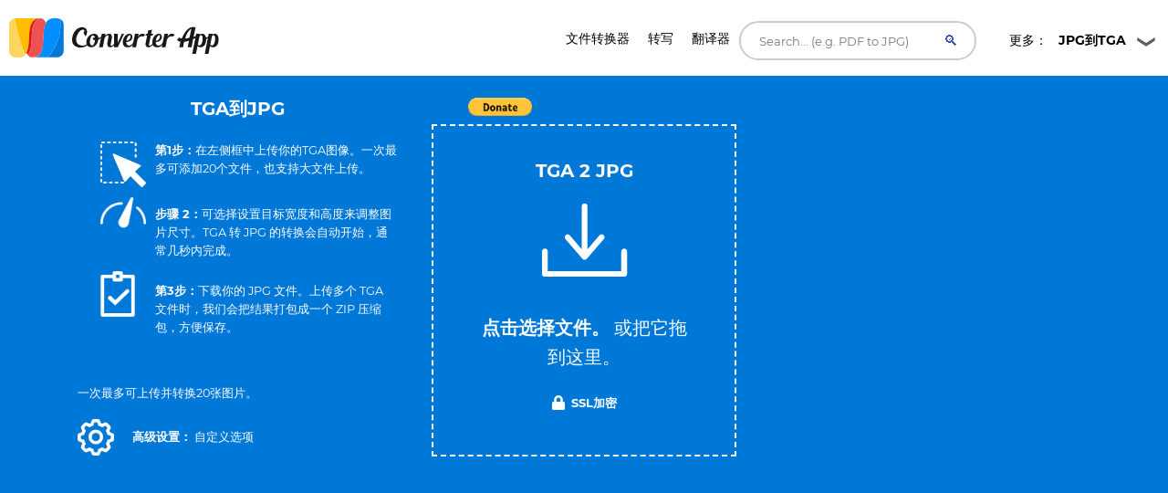

--- FILE ---
content_type: application/javascript
request_url: https://cdn.pbxai.com/f8d756ed-7cb8-46cc-83ca-968168e81ce6.js?pbxd=https%3A%2F%2Fconverter.app
body_size: 16330
content:
(()=>{let e;let t="PubxFloorProvider",o="pbxai_z";(el=$||($={})).WIN="WIN",el.FLOORED="FLOORED",el.NOBIDS="NOBIDS",(eu=Q||(Q={})).ERROR="ERROR",eu.WARNING="WARNING",(ec=Z||(Z={})).TIMEOUT="timeout",ec.ERROR="error",ec.SUCCESS="success";let i=()=>(()=>({splitRate:90,samplingRate:1,enableInstrumentationLogs:false,pbNsKeys:"tmzr",pbNamespace:null,currency:"USD",modelVersion:"cb_AB_z_dt_0.75_dwt_1.0_dnt_0.1",auctionDelay:100,pubxId:"f8d756ed-7cb8-46cc-83ca-968168e81ce6",schema:['adUnitCode','mediaType'],defaultValues:{'*|banner':0.01,'26328|banner':0.01},floorFetchUrl:"https://floor.pbxai.com/?pubxId=f8d756ed-7cb8-46cc-83ca-968168e81ce6&page="+window.location.href,floorMin:null,floorEnforcement:{"floorDeals":true},hbPbKey:"hb_pb",pubxSplitKey:"pubx-a",pubxSplitOnValue:"on",pubxSplitTimeoutValue:"dfu",pubxSplitOffValue:"off",pubxTimeoutKey:"pubx-tm",pubxTimeoutOptimizedValue:"on",pubxTimeoutUnoptimizedValue:"off",pubxOptimizedKey:"pubx-op",pubxOptimizedOnValue:"on",pubxOptimizedOffValue:"off",pubxABSplitAKey:"pubx-exp-A",pubxABSplitBKey:"pubx-exp-B",pubxMvKey:"pubx-m_v",pubxFloorKey:"pubx-floor",pubxFloorMvKey:"pubx-floor-mv",pubxGamKey:"pubx-gm",pubxGamOnValue:"on",pubxGamOffValue:"off",pubxExperiments:{'bid_intelligence_config':{'metadata_file_updated':'true'}},isTimeoutSegregated:false}))(),r=(e,t)=>{window[t]=window[t]||{},window[t].que=window[t].que||[],window[t].name=t,e.pbNamespace=window[t]},a=e=>({provider:"pubxai",options:{samplingRate:e.samplingRate,pubxId:e.pubxId}}),n=e=>{e.pbNamespace.que.push(function(){let{debug:t,error:o,remotePageError:i}=window.__pubx__.logger;if(!e.pbNamespace.installedModules.includes("pubxaiAnalyticsAdapter")){i({code:eo.PUBX_AA_NOT_FOUND});return}{let o=a(e);e.pbNamespace.enableAnalytics(o),t("Enabling Analytics",o)}})},d=e=>{let i={floorProvider:t,modelVersion:e.modelVersion,currency:e.currency,schema:{fields:e.schema},values:e.defaultValues||{"*|banner":.01}};return e.isTimeoutSegregated&&(i.skipRate=100,i.floorProvider=o),i},s=e=>{var t;let o={floors:{auctionDelay:e.auctionDelay,endpoint:{url:e.floorFetchUrl},data:d(e)}};return e.floorMin&&(o.floors.floorMin=e.floorMin),e.floorEnforcement&&(o.floors.enforcement=e.floorEnforcement),F(e.pubxExperiments)&&(null===(t=window.__pubx__.abTestConfig)||void 0===t?void 0:t.isABTestEnabled)&&(o=D(o)),o.floors.additionalSchemaFields={bidder:tO,rank:tR},o},l=(e,i)=>{window.__pubxLoaded__&&e.pbNamespace.que.push(function(){let{debug:r,error:a,remotePageError:n}=window.__pubx__.logger;if(!e.pbNamespace.installedModules.includes("priceFloors")){n({code:eo.PRICE_FLOORS_NOT_FOUND});return}let d=e.pbNamespace.getConfig("floors"),s=[t,"pbxai",o];d&&d.data&&d.data.floorProvider&&!s.includes(d.data.floorProvider)&&n({code:eo.NON_PUBX_FLOORS_FOUND,payload:{existingFloors:d}});let l=i(e);l.floors.data&&l.floors.floorMin&&(r("Applying Floors Min",l.floors.floorMin),Object.keys(l.floors.data.values).forEach(e=>{let t=l.floors.data.values[e];void 0!==t&&void 0!==l.floors.floorMin&&(l.floors.data.values[e]=Math.max(t,l.floors.floorMin))})),window.__pubxFloorsConfig__=l,e.pbNamespace.setConfig(l),r("Setting Floors Config",l)})},u=(e,t)=>{let o=void 0!==e.adserverTargeting&&void 0!==e.adserverTargeting[t]&&!isNaN(e.adserverTargeting[t])&&parseFloat(e.adserverTargeting[t])>0;return o},c=(e,t)=>e.filter(e=>e.adUnitCode===t),_=(e,t)=>e.filter(e=>e.adUnitCode===t),p=(e,t)=>e.flatMap(e=>e.bids).filter(e=>e.adUnitCode===t),g=(e,t,o)=>0===e.length&&0===t.length?$.NOBIDS:e.some(e=>u(e,o))?$.WIN:$.FLOORED,f=(e,t,o,i,r,a)=>{try{if(void 0===e||"string"!=typeof t||"string"!=typeof o)throw Error(eo.CURRENCY_INVALID_INPUT);if(void 0===i.pbNamespace.convertCurrency)throw Error(eo.CURRENCY_MODULE_NOT_INSTALLED);if(t===o)return Number(e);return i.pbNamespace.convertCurrency(e,t,o)}catch(i){return a({code:eo.CURRENCY_INVALID_INPUT,adUnitCode:r,payload:{error:i,value:e,fromCurrency:t,toCurrency:o}}),Number(e)}},b=(e,t)=>[...e,...t],m=e=>{if(void 0!==e)return{floorValue:e.floorValue,floorRule:e.floorRule,floorCurrency:e.floorCurrency}},O=(e,t,o,i,r,a,n)=>{var d;let{remoteAucError:s,remoteAucEvent:l}=n,{hbPbKey:c}=a,_,p,g,O,R={};switch(r){case $.WIN:let E=t.filter(e=>u(e,c)).sort((e,t)=>parseFloat(t.adserverTargeting[c])-parseFloat(e.adserverTargeting[c]))[0];_=parseFloat(E.adserverTargeting[c]),g=E.currency,O=E.floorData,R=E.adserverTargeting;break;case $.FLOORED:let h=b(o,t),v=h.sort((t,o)=>f(o.originalCpm,o.originalCurrency,a.currency,a,e.code,s)-f(t.originalCpm,t.originalCurrency,a.currency,a,e.code,s))[0];_=v.originalCpm,g=v.originalCurrency,O=v.floorData,R=v.adserverTargeting||{};break;case $.NOBIDS:let A;if(g=window.__pubxFloorsConfig__?window.__pubxFloorsConfig__.floors.data.currency:a.currency,ta(e)){_=.01;break}let N=q(e.code);if(A=N?e9(N,window.__nextfloorsConfig__)||e9(N,window.__pubxFloorsConfig__):e2(e.code,window.__nextfloorsConfig__)||e2(e.code,window.__pubxFloorsConfig__)){_=A;break}window.__pubx__.logger.debug("NOBID floor rule not found for adUnit",e.code);let I=i.map(e=>{var t;if("function"!=typeof e.getFloor)return;let o=null===(t=e.getFloor({size:"*",mediaType:"banner"}))||void 0===t?void 0:t.floor;return"number"==typeof o&&o>=0?o:void 0}).filter(e=>void 0!==e);if(I.length>0){_=I.reduce((e,t)=>e+t,0)/I.length;break}window.__pubx__.logger.debug("NOBID getFloor() not found for adUnit",e.code),a.defaultValues&&void 0!==a.defaultValues["*|banner"]?_=a.defaultValues["*|banner"]:(window.__pubx__.logger.debug("NOBID TAG_DEFAULT_VALUES_NOT_FOUND for adUnit",e.code),_=.01)}return F(a.pubxExperiments)&&(null===(d=window.__pubx__.abTestConfig)||void 0===d?void 0:d.isABTestEnabled)&&Object.assign(R,tf(a)),l({type:"pbBid",data:{adUnitCode:e.code,status:r,bidCurrency:g,bidValue:parseFloat(_.toFixed(4)),pubCurrency:a.currency,floorData:m(O),adserverTargeting:R}}),p=_,r===$.FLOORED&&(_=f(_,g,a.currency,a,e.code,s)),{bidCpmValue:parseFloat(_.toFixed(4)),originalBidCpmValue:parseFloat(p.toFixed(4)),bidCurrency:g,floorData:m(O),adserverTargeting:R}},R=(e,t,o,i)=>{var r,a,n,d;let{adUnitBidsReceived:s,adUnitBidsRejected:l,adUnitBidsFromBidderRequests:u}=x(e,t),c=t.auctionId,_=g(s,l,o.hbPbKey),p=null===(a=null===(r=u[0])||void 0===r?void 0:r.floorData)||void 0===a?void 0:a.floorProvider,f=null===(d=null===(n=u[0])||void 0===n?void 0:n.floorData)||void 0===d?void 0:d.modelVersion,b=ta(e),{bidCpmValue:m,originalBidCpmValue:R,bidCurrency:E,floorData:h,adserverTargeting:v}=O(e,s,l,u,_,o,i);return{auctionId:c,adUnit:e,adUnitStatus:_,bidCpmValue:m,originalBidCpmValue:R,bidCurrency:E,adserverTargeting:v,floorData:h,floorProvider:p,floorSkipStatus:b,floorModelVersion:f}},E=e=>e.adUnits.flatMap(e=>e.bids).map(tn).filter(e=>void 0!==e)[0],h=(e,t)=>{let o=e.bids.map(tn).filter(e=>void 0!==e)[0];if(void 0===o)throw t.remoteAucError({code:eo.MODEL_VERSION_NOT_FOUND_READ,adUnitCode:e.code}),Error(eN[eo.MODEL_VERSION_NOT_FOUND_READ].message+" for adUnit "+e.code);return o},v=e=>{let t=e.bids.map(e=>td(e,window.__pubxLoaded__)).filter(e=>void 0!==e)[0];return t},A=e=>{let t=e.includes("_AB_")?e.split("_AB_")[1].split("_")[0]:void 0;return t},N=(e,t,o)=>{switch(o){case $.WIN:return e.includes("_dwt_")?parseFloat(e.split("_dwt_")[1].split("_")[0]):t.winBidMultiplier;case $.FLOORED:return e.includes("_dt_")?parseFloat(e.split("_dt_")[1].split("_")[0]):t.flooredBidMultiplier;case $.NOBIDS:return e.includes("_dnt_")?parseFloat(e.split("_dnt_")[1].split("_")[0]):t.noBidMultiplier}},I=(e,t,o)=>{if(e.includes("_fm_"))return parseFloat(e.split("_fm_")[1].split("_")[0]);if(!t.pmacFloorMultiplier)throw o({code:eo.PMAC_FLOOR_MULTIPLIER_NOT_FOUND_CONFIG}),Error(eN[eo.PMAC_FLOOR_MULTIPLIER_NOT_FOUND_CONFIG].message);return t.pmacFloorMultiplier},w=(e,t,o)=>{let i=void 0!==e.mediaTypes.banner,r=e.bids.some(e=>!!e.bidder),a=ts(e);if(!t&&a)throw o({code:eo.PUBX_OFF_FLOORS_FOUND,adUnitCode:e.code}),Error(eN[eo.PUBX_OFF_FLOORS_FOUND].message+" for adUnitCode "+e.code);return i&&r&&(!t&&!a||t&&a)},y=e=>e?e.filter(e=>!!e.originalCpm):[],T=(e,t,o,i)=>{let{remoteAucError:r}=i,{bidCpmValue:a,adUnitStatus:n,adUnit:d,auctionId:s}=e;eI({remoteError:r,code:eo.UNCAUGHT_ERROR,location:"triggerPmac"},()=>{te(s,d.code,a,n,o,I(t,o,r),eH(t,o),i)}),d.code;let l=a*N(t,o,n);return o.floorMin&&(l=Math.max(l,o.floorMin)),l=parseFloat(l.toFixed(4)),ta(d)?void 0:{adUnitCode:d.code,floorValue:l,status:n}},x=(e,t)=>{let o=t.auctionId,i=c(t.bidsReceived,e.code),r=_(y(t.bidsRejected),e.code),a=p(t.bidderRequests,e.code);return{auctionId:o,adUnitBidsReceived:i,adUnitBidsRejected:r,adUnitBidsFromBidderRequests:a}},C=e=>e.type===Q.ERROR&&e.arguments.length>0&&e.arguments[0].includes("Price Floors"),U=e=>{let t=e[0],o="";if(e.length>1)try{o=JSON.stringify(e[1])}catch(t){o=e[1]}window.__pubx__.logger.error("pubx: Price Floors Error",e),window.__pubx__.logger.remotePageError({code:eo.FLOORS_RESPONSE_INVALID,payload:{error:t,message:o}})},S=e=>{e.pbNamespace.que.push(()=>{e.pbNamespace.onEvent("auctionInit",t=>{!function(e,t){var o,i,r,a;o=this,i=void 0,r=void 0,a=function*(){let{debug:o,error:i}=window.__pubx__.logger,r=100/e.samplingRate/100;if(100*Math.random()<r&&function(){let e=localStorage.getItem("lastCallDate"),t=new Date().toLocaleDateString();return e!==t}()){o("Telemetry Triggered");let r=function(e,t){let o=[],[i,r]=function(e){try{let t=e.adUnits||[],o=new Set,i=[];return t.forEach(function(e){let t;let r=Object.keys(e.mediaTypes||{});if(e.mediaTypes.banner){let o=e.mediaTypes.banner;t=o.sizes.map(e=>e.join("x"))}else t=[];let a=q(e.code),n=a?a.getAdUnitPath()===e.code?a.getSlotElementId():a.getSlotElementId()===e.code?a.getAdUnitPath():"":"";i.push({code:e.code,sizes:t,gamSlot:n,media_type:r}),e.bids.forEach(function(e){o.add(e.bidder)})}),[{adUnits:i,bidders:Array.from(o)},null]}catch(t){let e="Error in getAdUnitAndBidders, reason:"+t.message;return[{adUnits:[],bidders:[]},e]}}(t);null!==r&&o.push(r);let[a,n]=function(e){try{let t={PubxaiAA:!!e.pbNamespace.installedModules.includes("pubxaiAnalyticsAdapter"),PriceFloors:!!e.pbNamespace.installedModules.includes("priceFloors"),PubxaiRTD:!!e.pbNamespace.installedModules.includes("pubxaiRtdProvider")};return[t,null]}catch(t){let e="Error in getPubxModuleStatus, reason:"+t.message;return[{},e]}}(e);null!==n&&o.push(n);let d=eM();return{pubx_id:e.pubxId,pbjs_version:e.pbNamespace.version||"",installed_modules:e.pbNamespace.installedModules.filter(e=>!e.includes("BidAdapter"))||[],ad_units:i.adUnits,bidders:i.bidders,pubx_modules_status:a,errors:o.length>0?o:null,timestamp:new Date().toISOString(),page_info:ey(d)}}(e,t);try{let e=navigator.sendBeacon("https://analytics.pbxai.com/telemetry",new Blob([JSON.stringify(r)],{type:"application/json"}));e?(localStorage.setItem("lastCallDate",new Date().toLocaleDateString()),o("Telemetry data sent successfully using sendBeacon",r)):o("Telemetry API call failed using sendBeacon")}catch(e){i("Telemetry API call failed due to an error:",e)}}},new(r||(r=Promise))(function(e,t){function n(e){try{s(a.next(e))}catch(e){t(e)}}function d(e){try{s(a.throw(e))}catch(e){t(e)}}function s(t){var o;t.done?e(t.value):((o=t.value)instanceof r?o:new r(function(e){e(o)})).then(n,d)}s((a=a.apply(o,i||[])).next())})}(e,t=Object.assign({},t))});let t=e.pbNamespace.getEvents().filter(e=>"auctionDebug"===e.eventType).map(e=>e.args).filter(C);t.forEach(e=>U(e.arguments)),e.pbNamespace.onEvent("auctionDebug",e=>{C(e)&&U(e.arguments)})})},D=e=>{var t,o,i,r;if(!(null===(t=window.__pubx__.abTestConfig)||void 0===t?void 0:t.isABTestEnabled)||(null===(o=window.__pubx__.abTestConfig)||void 0===o?void 0:o.testBucket)!=="A"&&(null===(i=window.__pubx__.abTestConfig)||void 0===i?void 0:i.testBucket)!=="B")return e;let a=(null===(r=window.__pubx__.abTestConfig)||void 0===r?void 0:r.testBucket)==="A";return e.floors.enforcement?e.floors.enforcement.enforceJS=a:e.floors.enforcement={enforceJS:a},e},F=e=>!!e&&"number"==typeof(null==e?void 0:e.enforceJsSplit)&&e.enforceJsSplit>0,P=e=>!!e&&void 0!==(null==e?void 0:e.tmAbTest)&&e.tmAbTest,M=e=>!!e&&void 0!==(null==e?void 0:e.alwaysGenerateAuctionId)&&"true"===e.alwaysGenerateAuctionId,B=e=>{let o=e.pbNamespace.getConfig("floors");o&&o.data&&o.data.floorProvider&&o.data.floorProvider===t&&(!o.floorMin&&e.floorMin&&(o.floorMin=e.floorMin),!o.enforcement&&e.floorEnforcement&&(o.enforcement=e.floorEnforcement),window.__pubxFloorsConfig__={floors:o})},L=(e,t)=>{if(window.__pubxLoaded__)try{e.pbNamespace.que.push(function(){B(e),window.__pubx__.pubxDefaultsAvailable||l(e,t)})}catch(t){let{error:e}=window.__pubx__.logger;e("Error setting default floors config to local storage:",t)}},G=e=>{try{let t=window.localStorage.getItem("pubx:defaults");t&&(window.localStorage.removeItem("pubx:defaults"),window.__pubx__.logger.debug("Cleared local storage defaults"));let o=s(e),i={data:o.floors.data,expiry:new Date().getTime()+2592e5};window.localStorage.setItem("pubx:defaults",JSON.stringify(i)),window.__pubx__.logger.debug("Set local storage defaults")}catch(t){let{error:e}=window.__pubx__.logger;e("Error overwriting local storage defaults:",t)}},V=e=>{let{floorData:t}=e;if(t&&("timeout"===t.fetchStatus||"error"===t.fetchStatus))return t.fetchStatus},k=e=>{let t=e.bids.some(V),i=e.bids.some(e=>{var t;return(null===(t=null==e?void 0:e.floorData)||void 0===t?void 0:t.floorProvider)===o});return t||i},j=()=>(()=>({flooredBidMultiplier:0.75,noBidMultiplier:0.1,winBidMultiplier:1.0,pmacFloorMultiplier:0.5,decayRate:null,sendFloorsToGam:true,gamBuckets:[{'pbx_a0d_n':[0,0.03]},{'pbx_a1d_n':[0.03,0.06]},{'pbx_a2d_n':[0.06,0.09]},{'pbx_a3d_n':[0.09,0.12]},{'pbx_a4d_n':[0.12,0.15]},{'pbx_b0d_n':[0.15,0.2]},{'pbx_b1d_n':[0.2,0.25]},{'pbx_b2d_n':[0.25,0.3]},{'pbx_b3d_n':[0.3,0.35]},{'pbx_b4d_n':[0.35,0.4]},{'pbx_b5d_n':[0.4,0.45]},{'pbx_b6d_n':[0.45,0.5]},{'pbx_b7d_n':[0.5,0.55]},{'pbx_b8d_n':[0.55,0.6]},{'pbx_b9d_n':[0.6,0.65]},{'pbx_b10d_n':[0.65,0.7]},{'pbx_b11d_n':[0.7,0.75]},{'pbx_b12d_n':[0.75,0.8]},{'pbx_b13d_n':[0.8,0.85]},{'pbx_b14d_n':[0.85,0.9]},{'pbx_b15d_n':[0.9,0.95]},{'pbx_b16d_n':[0.95,1]},{'pbx_c0d_n':[1,1.1]},{'pbx_c1d_n':[1.1,1.2]},{'pbx_c2d_n':[1.2,1.3]},{'pbx_c3d_n':[1.3,1.4]},{'pbx_c4d_n':[1.4,1.5]},{'pbx_c5d_n':[1.5,1.6]},{'pbx_c6d_n':[1.6,1.7]},{'pbx_c7d_n':[1.7,1.8]},{'pbx_c8d_n':[1.8,1.9]},{'pbx_c9d_n':[1.9,2]},{'pbx_d0d_n':[2,2.25]},{'pbx_d1d_n':[2.25,2.5]},{'pbx_d2d_n':[2.5,2.75]},{'pbx_d3d_n':[2.75,3]},{'pbx_d4d_n':[3,3.25]},{'pbx_d5d_n':[3.25,3.5]},{'pbx_d6d_n':[3.5,3.75]},{'pbx_d7d_n':[3.75,4]},{'pbx_d8d_n':[4,4.25]},{'pbx_d9d_n':[4.25,4.5]},{'pbx_d10d_n':[4.5,4.75]},{'pbx_d11d_n':[4.75,5]},{'pbx_d12d_n':[5,111111]}]}))(),W=()=>{window.googletag=window.googletag||{},window.googletag.cmd=window.googletag.cmd||[]},X=e=>{let t=i();r(t,e);let o=j();return W(),Object.assign(Object.assign({},t),o)},K=(e,t)=>{let{error:o}=window.__pubx__.logger,i=googletag.pubads().getSlots(),r=[];return e.forEach(e=>{let t=i.find(t=>t.getAdUnitPath()===e||t.getSlotElementId()===e);void 0!==t&&r.push({adUnitCode:e,slot:t})}),r},q=e=>{if(!(null==googletag?void 0:googletag.pubads)||"function"!=typeof googletag.pubads)return;let t=googletag.pubads().getSlots().find(t=>t.getAdUnitPath()===e||t.getSlotElementId()===e);return t},H=(e,t,o)=>{e.pbNamespace.que.push(()=>{e.pbNamespace.onEvent("auctionEnd",i=>{try{i=Object.assign({},i);let{makeRemoteAucError:r,makeRemoteAucEvent:a,error:n}=window.__pubx__.logger,d=r(i),s=a(i),l={remoteAucError:d,remoteAucEvent:s};eI({remoteError:d,code:eo.UNCAUGHT_ERROR,location:"readAndSetKvsAuction"},()=>{let{variant:r}=window.__pubx__,a=["PB_GAM_CUSTOM_RELEVANT_MEDIA"].includes(r),n=["PB_GAM_CUSTOM_MG","PB_GAM_CUSTOM_MG_STATIC"].includes(r);window.__pubx__.logger.debug("pubx: setPubxLoadedFromAuctionData",a),a&&(window.__pubxLoaded__=i.adUnits.some(ts),window.__pubx__.logger.debug("pubx: window.__pubxLoaded__",window.__pubxLoaded__));let s=window.__pubxLoaded__;o&&(i=o(i,e,l)),i.adUnits.filter(e=>w(e,s,l.remoteAucError)).map(o=>{eI({remoteError:d,code:eo.UNCAUGHT_ERROR,location:"readAndSetKvsAdUnit"},()=>{var r;let a=tg(o,e,l);F(e.pubxExperiments)&&(null===(r=window.__pubx__.abTestConfig)||void 0===r?void 0:r.isABTestEnabled)&&Object.assign(a,tf(e)),P(e.pubxExperiments)&&Object.assign(a,tb(e,a));let d=e.sendFloorsToGam&&e.pubxGamKey in a&&a[e.pubxGamKey]===e.pubxGamOnValue;window.__pubx__.logger.debug("pubx: sendFloorsToGam",d);let s=R(o,i,e,l);if(ts(o)){if(n){let t={vendor:"pubxai",auctionId:i.auctionId,transactionId:o.transactionId||eM(),billingId:eM(),type:"impression"};e.pbNamespace.rp.billableEvent(t),window.__pubx__.logger.debug("pubx: billable event raised for adUnit:",o.code,t)}let t=h(o,l);Object.assign(a,tl(t,e));let r=T(s,t,e,l);r&&d&&Object.assign(a,tu(r,t,e,l.remoteAucError))}t&&t(o,i.auctionId,a,e,l)})})})}catch(e){window.__pubx__.logger.error(e)}})})},Y=(e,t)=>{if(0===e)return t[0];let o=t.find(t=>{let o=Object.keys(t)[0],[i,r]=t[o];return e>i&&e<=r});return o},z=(e,t,o)=>{let i=Y(e.floorValue,t.gamBuckets);if(void 0===i)return o({code:eo.GAM_BUCKET_NOT_FOUND,adUnitCode:e.adUnitCode,payload:{floorWithStatus:e}}),window.__pubx__.logger.error(eN[eo.GAM_BUCKET_NOT_FOUND].message+" for "+JSON.stringify(e)),"NA";let r=Object.keys(i)[0],a=e.status===$.WIN?"_w":e.status===$.FLOORED?"_f":"_n";return r.split("_n")[0]+a};(e_=ee||(ee={})).DBM_HEURISTICS="dbm_heuristics",e_.PMAC_DATA="pmac_data";let J=()=>{try{let e=[localStorage,sessionStorage];e.forEach(e=>{e.removeItem("pbx:dpbid"),e.removeItem("pubx:pmac"),e.removeItem("pubx:extraData")})}catch(e){console.error(e)}};var $,Q,Z,ee,et,eo,ei,er,ea,en,ed,es,el,eu,ec,e_,ep,eg,ef,eb,em,eO,eR,eE,eh=function(e,t,o,i){return new(o||(o=Promise))(function(r,a){function n(e){try{s(i.next(e))}catch(e){a(e)}}function d(e){try{s(i.throw(e))}catch(e){a(e)}}function s(e){var t;e.done?r(e.value):((t=e.value)instanceof o?t:new o(function(e){e(t)})).then(n,d)}s((i=i.apply(e,t||[])).next())})},ev=function(e,t){var o={};for(var i in e)Object.prototype.hasOwnProperty.call(e,i)&&0>t.indexOf(i)&&(o[i]=e[i]);if(null!=e&&"function"==typeof Object.getOwnPropertySymbols)for(var r=0,i=Object.getOwnPropertySymbols(e);r<i.length;r++)0>t.indexOf(i[r])&&Object.prototype.propertyIsEnumerable.call(e,i[r])&&(o[i[r]]=e[i[r]]);return o};(ep=et||(et={})).IN_PROGRESS="IN_PROGRESS",ep.SUCCESS="SUCCESS",ep.ERROR="ERROR",(eg=eo||(eo={})).GPT_SLOT_NOT_FOUND="GPT_SLOT_NOT_FOUND",eg.GAM_QUE_GPT_SLOT_NOT_FOUND="GAM_QUE_GPT_SLOT_NOT_FOUND",eg.GAM_BUCKET_NOT_FOUND="GAM_BUCKET_NOT_FOUND",eg.CALC_FLOOR_NOT_FOUND="CALC_FLOOR_NOT_FOUND",eg.IMPROVEMEDIA_API_NOT_FOUND="IMPROVEMEDIA_API_NOT_FOUND",eg.INVESTING_FILTER_NOT_FOUND="INVESTING_FILTER_NOT_FOUND",eg.PUBX_AA_NOT_FOUND="PUBX_AA_NOT_FOUND",eg.PRICE_FLOORS_NOT_FOUND="PRICE_FLOORS_NOT_FOUND",eg.NON_PUBX_FLOORS_FOUND="NON_PUBX_FLOORS_FOUND",eg.CURRENCY_INVALID_INPUT="CURRENCY_INVALID_INPUT",eg.CURRENCY_MODULE_NOT_INSTALLED="CURRENCY_MODULE_NOT_INSTALLED",eg.GET_FLOOR_NOT_FOUND="GET_FLOOR_NOT_FOUND",eg.NO_BID_FLOOR_RULE_NOT_FOUND="NO_BID_FLOOR_RULE_NOT_FOUND",eg.TAG_DEFAULT_VALUES_NOT_FOUND="TAG_DEFAULT_VALUES_NOT_FOUND",eg.PUBX_OFF_FLOORS_FOUND="PUBX_OFF_FLOORS_FOUND",eg.MODEL_VERSION_NOT_FOUND_READ="MODEL_VERSION_NOT_FOUND_READ",eg.PMAC_FLOOR_MULTIPLIER_NOT_FOUND_CONFIG="PMAC_FLOOR_MULTIPLIER_NOT_FOUND_CONFIG",eg.INVALID_SCHEMA_FIELDS_FLOORS_RESPONSE="INVALID_SCHEMA_FIELDS_FLOORS_RESPONSE",eg.MISSING_ADUNIT_FLOOR_RESPONSE="MISSING_ADUNIT_FLOOR_RESPONSE",eg.PMAC_FLOOR_RESPONSE_NOT_AVAILABLE="PMAC_FLOOR_RESPONSE_NOT_AVAILABLE",eg.UNCAUGHT_ERROR="UNCAUGHT_ERROR",eg.UNCAUGHT_GAM_ERROR="UNCAUGHT_GAM_ERROR",eg.PUBX_ANALYTICS_ERROR="PUBX_ANALYTICS_ERROR",eg.FLOORS_RESPONSE_INVALID="FLOORS_RESPONSE_INVALID",(ef=ei||(ei={})).INFO="INFO",ef.WARNING="WARNING",ef.ERROR="ERROR",ef.FATAL="FATAL";let eA={a:[0,1],b:[2,6],c:[7,11],d:[12,16],e:[17,Number.MAX_SAFE_INTEGER]},eN={[eo.GPT_SLOT_NOT_FOUND]:{message:"GPT Slot not found",severity:ei.WARNING},[eo.GAM_QUE_GPT_SLOT_NOT_FOUND]:{message:"Gam Que: GPT Slot not found",severity:ei.ERROR},[eo.GAM_BUCKET_NOT_FOUND]:{message:"GAM Bucket not found",severity:ei.WARNING},[eo.CALC_FLOOR_NOT_FOUND]:{message:"floorWithStatus not found",severity:ei.FATAL},[eo.IMPROVEMEDIA_API_NOT_FOUND]:{message:"lwhbim.adServerKeywordsAdUnit is not defined",severity:ei.ERROR},[eo.INVESTING_FILTER_NOT_FOUND]:{message:"window._imhb_auctions is not defined",severity:ei.ERROR},[eo.PUBX_AA_NOT_FOUND]:{message:"pubxaiAnalyticsAdapter module is not installed",severity:ei.WARNING},[eo.PRICE_FLOORS_NOT_FOUND]:{message:"priceFloors module is not installed",severity:ei.WARNING},[eo.NON_PUBX_FLOORS_FOUND]:{message:"Non-pubx floor provider present",severity:ei.WARNING},[eo.CURRENCY_INVALID_INPUT]:{message:"Invalid input types for currency conversion",severity:ei.WARNING},[eo.CURRENCY_MODULE_NOT_INSTALLED]:{message:"currency module of prebid.js is not installed",severity:ei.WARNING},[eo.GET_FLOOR_NOT_FOUND]:{message:"calc nbids - None of bidderRequests.bids.getFloor() is defined",severity:ei.WARNING},[eo.NO_BID_FLOOR_RULE_NOT_FOUND]:{message:"calc nbids - Floor rule not found in __pubxFloorsConfig__ and __nextfloorsConfig__",severity:ei.WARNING},[eo.TAG_DEFAULT_VALUES_NOT_FOUND]:{message:"defaultValues of *|banner in config is undefined",severity:ei.ERROR},[eo.PUBX_OFF_FLOORS_FOUND]:{message:"pubxLoaded is false but has floorData",severity:ei.FATAL},[eo.MODEL_VERSION_NOT_FOUND_READ]:{message:"floorModelVersion is undefined but adUnit.bids is not",severity:ei.FATAL},[eo.PMAC_FLOOR_MULTIPLIER_NOT_FOUND_CONFIG]:{message:"PMAC floor multiplier not found in config",severity:ei.ERROR},[eo.INVALID_SCHEMA_FIELDS_FLOORS_RESPONSE]:{message:"Invalid schema fields in floor rules response, expected only ['gptSlot']",severity:ei.ERROR},[eo.MISSING_ADUNIT_FLOOR_RESPONSE]:{message:"adUnitCode not found in floor rules response",severity:ei.ERROR},[eo.PMAC_FLOOR_RESPONSE_NOT_AVAILABLE]:{message:"Floors Reponse not available for pmac",severity:ei.WARNING},[eo.UNCAUGHT_ERROR]:{message:"Uncaught Error",severity:ei.ERROR},[eo.UNCAUGHT_GAM_ERROR]:{message:"Uncaught GAM Error",severity:ei.ERROR},[eo.PUBX_ANALYTICS_ERROR]:{message:"Pubx Analytics Error",severity:ei.ERROR},[eo.FLOORS_RESPONSE_INVALID]:{message:"Floors Response Invalid",severity:ei.ERROR}},eI=({remoteError:e,code:t,location:o},i)=>{try{i()}catch(i){window.__pubx__.logger.error(i),e({code:t,payload:{name:i.name,message:i.message,location:o}})}},ew=e=>{let{__pubx__:{variant:t,version:o}}=window;return{variant:t,version:o,loadTime:window.__loadTime__,pbVersion:e.pbNamespace.version,pbNamespace:e.pbNamespace.name}},ey=e=>({userAgent:navigator.userAgent,host:window.location.host,path:window.location.pathname,pageId:e,doNotTrack:navigator.doNotTrack}),eT=(e,t)=>e.pbNamespace.getEvents().filter(e=>"auctionEnd"===e.eventType).findIndex(e=>e.args.auctionId===t),ex=e=>e.pbNamespace.getEvents().filter(e=>"auctionInit"===e.eventType).length,eC=e=>{let{code:t,adUnitCode:o,payload:i}=e,{message:r,severity:a}=eN[t];return{code:t,severity:a,message:r,adUnitCode:o,payload:i}},eU=(e,t,o,i)=>{let r=t;if(e.adUnitCode){let{adUnits:t,bidderRequests:o,bidsReceived:i,bidsRejected:a}=r;r=Object.assign(Object.assign({},r),{adUnits:t.filter(t=>t.code===e.adUnitCode),bidderRequests:o.map(t=>Object.assign(Object.assign({},t),{bids:t.bids.filter(t=>t.adUnitCode===e.adUnitCode)})),bidsReceived:i.filter(t=>t.adUnitCode===e.adUnitCode),bidsRejected:a?a.filter(t=>t.adUnitCode===e.adUnitCode):void 0})}let{auctionId:a,adUnits:n,bidderRequests:d,bidsReceived:s,bidsRejected:l}=r,u={adUnits:n.map(({code:e,sizes:t,bids:o,mediaTypes:i})=>({code:e,mediaTypes:Object.keys(i)})),bidderRequestsCount:d.length,bidsReceived:s.map(({adUnitCode:e,adserverTargeting:t,cpm:o,currency:i,originalCpm:r,originalCurrency:a,floorData:n})=>({adUnitCode:e,adserverTargeting:t?{hb_pb:t.hb_pb}:void 0,cpm:o,currency:i,originalCpm:r,originalCurrency:a,floorData:n?{floorValue:n.floorValue}:void 0})),bidsRejected:l?l.map(({adUnitCode:e,adserverTargeting:t,cpm:o,currency:i,originalCpm:r,originalCurrency:a,floorData:n})=>({adUnitCode:e,adserverTargeting:t?{hb_pb:t.hb_pb}:void 0,cpm:o,currency:i,originalCpm:r,originalCurrency:a,floorData:n?{floorValue:n.floorValue}:void 0})):void 0};return Object.assign({previousAuctionCount:eT(o,a),auctionId:a,auctionInfo:u,modelVersion:E(t)},eS(e,o,i))},eS=(e,t,o)=>({type:"error",isPubxEnabled:window.__pubxLoaded__,pubxId:t.pubxId,tagInfo:ew(t),pageInfo:ey(o),errorData:eC(e),timesince:Date.now()-window.__loadTimestamp__,timestamp:Date.now()}),eD=e=>{let t=e.pbNamespace.getConfig("floors");return t&&t.data&&t.data.floorProvider?t.data.floorProvider:void 0},eF=(e,t,o,i)=>{let{auctionId:r,adUnits:a,bidsReceived:n,bidsRejected:d,bidderRequests:s}=e,l={adUnitCount:a.length,bidCount:n.length+(d?d.length:0),bidders:[...new Set(s.map(({bidderCode:e})=>e))]};return{type:"event",isPubxEnabled:window.__pubxLoaded__,pubxId:t.pubxId,loadedBeforePb:window.__loadedBeforePb__,tagInfo:ew(t),floorProvider:eD(t),pageInfo:ey(i),missedAuctionCount:o,timesince:Date.now()-window.__loadTimestamp__,timestamp:Date.now(),previousAuctionCount:eT(t,r),auctionId:r,auctionInfo:l,modelVersion:E(e),pbBidData:[],gamTargetingData:[]}},eP=e=>{let{severity:t}=eN[e.code];return!1},eM=()=>{let e=new Date().getTime(),t="undefined"!=typeof performance&&performance.now&&1e3*performance.now()||0;return"xxxxxxxx-xxxx-4xxx-yxxx-xxxxxxxxxxxx".replace(/[xy]/g,function(o){let i=16*Math.random();return e>0?(i=(e+i)%16|0,e=Math.floor(e/16)):(i=(t+i)%16|0,t=Math.floor(t/16)),("x"===o?i:3&i|8).toString(16)})},eB=e=>/^[0-9a-f]{8}-[0-9a-f]{4}-4[0-9a-f]{3}-[89ab][0-9a-f]{3}-[0-9a-f]{12}$/i.test(e),eL=()=>{window.__pubxGamQue__.filter(e=>!e.logged).forEach(e=>{e.error(),e.logged=!0})},eG=e=>{let t=[],o=[],i=[],r=ex(e),a=eM(),n=e.enableInstrumentationLogs&&1/e.samplingRate>Math.random();window.__pubxLogsEnabled__=n;let d=e=>JSON.stringify(e).length,s=(e,t)=>{let o=[],i=0,r=[];for(let a of e){let e=d([a]);i+e>t?(r.push(o),o=[a],i=e):(o.push(a),i+=e)}return o.length>0&&r.push(o),r},l=(e,t)=>{0!==e.length&&s(e,65536).map(e=>{JSON.parse(JSON.stringify(e));let o=new Blob([JSON.stringify(e)],{type:"application/json"});navigator.sendBeacon(t,o)})},u=()=>!!navigator.sendBeacon&&!!document.visibilityState;u()&&document.addEventListener("visibilitychange",()=>{"hidden"===document.visibilityState&&(eL(),l([...t,...o,...i],"https://analytics.pbxai.com/logs"),[t,o,i].map(e=>e.splice(0)))});let c=window.location.search,_=new URLSearchParams(c),p=(...e)=>{e=e.filter(e=>void 0!==e),_.has("pubx_debug")&&console.error("%cPubx.ai","background-color: #fc6203; color: white; border-radius: 3px; padding: 1px 4px","ERROR:",...e)};return{debug:(e,...t)=>{_.has("pubx_debug")&&console.info("%cPubx.ai","background-color: #fc6203; color: white; border-radius: 3px; padding: 1px 4px","INFO:",e,...t)},error:p,makeRemoteAucError:o=>i=>{let{code:r,adUnitCode:d,payload:s}=i;p(eN[r].message,d,s),u()&&(n||eP(i))&&t.push(eU(i,o,e,a))},remotePageError:t=>{let{code:i,adUnitCode:r,payload:d}=t;p(eN[i].message,r,d),u()&&(n||eP(t))&&o.push(eS(t,e,a))},makeRemoteAucEvent:t=>{let o=(o,i)=>{let n=i.find(e=>e.auctionId===t.auctionId);if(void 0===n&&(n=eF(t,e,r,a),i.push(n)),"pbBid"===o.type)n.pbBidData.push(o.data);else if("gamTargeting"===o.type){let e=o.data,t=n.gamTargetingData.find(t=>t.adUnitCode===e.adUnitCode);void 0===t?n.gamTargetingData.push(e):Object.assign(t,e)}};return e=>{u()&&n&&o(e,i)}}}},eV=e=>{window.__pubx__.logger.debug("version:",window.__pubx__.variant+"_"+window.__pubx__.version+"_"+e.name)},ek=()=>{window.__loadTime__=window.__loadTimestamp__?Date.now()-window.__loadTimestamp__:-1,window.__loadTimestamp__=Date.now()},ej=(e,t)=>{let o=window.__pubxFloorsConfig__.floors,{auctionDelay:i,endpoint:r,data:a}=o,n=ev(o,["auctionDelay","endpoint","data"]);window.__nextfloorsConfig__={floors:Object.assign(Object.assign({},n),{data:e})}},eW=(e,t)=>{let o=t.pbNamespace.getConfig("floors"),{auctionDelay:i,endpoint:r,data:a}=o,n=ev(o,["auctionDelay","endpoint","data"]);window.__nextfloorsConfig__={floors:Object.assign(Object.assign({},n),{data:e})}},eX=e=>window.__pmacCpmHistory__[e],eK=e=>{let t=eX(e);return t?t.history:[]},eq=(e,t,o,i)=>{let{debug:r}=window.__pubx__.logger,{__pmacCpmHistory__:a}=window;void 0===a[t]&&(a[t]={history:[],decayRate:void 0});let n={auctionId:e,cpm:o,adUnitStatus:i};eK(t).push(n),r("Update Pmac history",t,n)},eH=(e,t)=>{let{debug:o}=window.__pubx__.logger;return e.includes("_dr_")?-1*parseFloat(e.split("_dr_")[1].split("_")[0]):null!==t.decayRate?-1*t.decayRate:(o("No decay rate in floor model version or config",e),null)},eY=(e,t,o)=>(e=0===e?.01:e)*Math.exp(t*o),ez=(e,t)=>{let{debug:o}=window.__pubx__.logger,i=eX(e);i.decayRate=t,o("Assigning decay rate",e,i.decayRate)},eJ=e=>{let t=eK(e);return 0!==t.length},e$=(e,t,o=null)=>{let{remoteAucError:i}=t,{__pmacCpmHistory__:r}=window,a=Object.keys(r);if("PB_GAM_CUSTOM_AY"===window.__pubx__.variant)a.forEach(i=>{eJ(i)&&e4(i,void 0,e3(i,e,o),t)});else{let r=K(a,i);r.forEach(({adUnitCode:i,slot:r})=>{eJ(i)&&e4(i,r,e3(i,e,o),t)})}},eQ=e=>"|banner"+(e.fields.includes("size")?"|*":""),eZ=(e,t,o)=>{let i=Object.keys(t),r=eQ(o),a=i.find(t=>[e.getAdUnitPath()+r,e.getSlotElementId()+r].includes(t));return a},e0=(e,t,o)=>{let i=Object.keys(t),r=i.find(t=>t.split(eQ(o))[0]===e);return r},e1=(e,t,o)=>{let i=Object.keys(t),r=i.find(t=>t.split(eQ(o))[0]===tm(e));return r},e2=(e,t)=>{if(t){let o=e0(e,t.floors.data.values,t.floors.data.schema);if(o)return t.floors.data.values[o]}},e9=(e,t)=>{if(t){let o=eZ(e,t.floors.data.values,t.floors.data.schema);if(o)return t.floors.data.values[o]}},e4=(e,t,o,i)=>{let r;let{remoteAucError:a}=i,{__nextfloorsConfig__:n}=window;if(void 0===n)throw Error("__nextfloorsConfig__ undefined. Skip updating adUnit floors config");let{floors:{data:{values:d,schema:s}}}=n;if(void 0===(r="PB_GAM_CUSTOM_AY"===window.__pubx__.variant?e1(e,d,s):eZ(t,d,s))){a({code:eo.MISSING_ADUNIT_FLOOR_RESPONSE,adUnitCode:e});return}d[r]=o},e3=(e,t,o=null)=>{let{decayRate:i,history:r}=eX(e),[a,n]=[r[0].cpm,r.length],d=eY(a,i,n),s=d*t;return null!==o&&(s=Math.max(s,o)),s<.01?.01:parseFloat(s.toFixed(4))},e6=(e,t)=>eh(void 0,void 0,void 0,function*(){let{debug:t}=window.__pubx__.logger;try{let o=yield fetch(e.floorFetchUrl),i=yield o.json();t("PMAC Received floor rules",i),ej(i,e)}catch(i){let o=d(e);t("PMAC Default floor rules",o),ej(o,e)}}),e5=(e,t)=>eh(void 0,void 0,void 0,function*(){let{debug:t}=window.__pubx__.logger;try{let o=yield fetch(e.floorFetchUrl),i=yield o.json();t("PMAC Received floor rules",i),eW(i,e)}catch(i){let o=d(e);t("PMAC Default floor rules",o),eW(o,e)}}),e7=(e,t)=>eh(void 0,void 0,void 0,function*(){let{debug:t}=window.__pubx__.logger,o=e.pbNamespace.getConfig("floors");window.__nextfloorsConfig__={floors:o},t("Reading floors from config",o)}),e8=()=>eh(void 0,void 0,void 0,function*(){let e=()=>{let{debug:e}=window.__pubx__.logger,t=window.__pubxFloorsConfig__;if(!t)throw Error("__pubxFloorsConfig__ not defined. Skip pmac");window.__nextfloorsConfig__=t,e("Reading floors from rtd module",t)};e(),window.addEventListener("floorsApi",t=>{t.detail.status===et.SUCCESS&&e()})}),te=(e=null,(t,o,i,r,a,n,d,s)=>eh(void 0,void 0,void 0,function*(){let{remoteAucError:u}=s,{variant:c,isRtd:_}=window.__pubx__;if(null===d){window.__pubx__.logger.debug("pubx: PMAC Turned off");return}null===e&&(e=_?e8():"PB_GAM_CUSTOM_AZ"===c?e7(a,s):"PB_GAM_CUSTOM_MG"==c||c.includes("STATIC")?e5(a,s):e6(a,s)),yield e,window.__pubx__.logger.debug("pubx:","triggering pmac"),eq(t,o,i,r),ez(o,d);let{__nextfloorsConfig__:p}=window;if(void 0===p)throw u({code:eo.PMAC_FLOOR_RESPONSE_NOT_AVAILABLE,adUnitCode:o}),Error("__nextfloorsConfig__ undefined. Skip updating floors config");"PB_GAM_CUSTOM_AY"===c?(e$(n,s,a.floorMin),l(a,e=>p)):googletag.cmd.push(()=>{eI({remoteError:u,code:eo.UNCAUGHT_GAM_ERROR,location:"updateSetFloor"},()=>{e$(n,s,a.floorMin),l(a,e=>p)})})})),tt=()=>({debug:(e,...t)=>{},error:(...e)=>{},makeRemoteAucError:e=>e=>{},remotePageError:e=>{},makeRemoteAucEvent:e=>e=>{}}),to=(e,t)=>{J(),window.__pubxFloors__={},!1!==window.__loadedBeforePb__&&(window.__loadedBeforePb__=void 0===e.pbNamespace.version),window.__pmacCpmHistory__={},ek(),window.__pubx__=Object.assign(Object.assign({},window.__pubx__),{variant:t,version:"1768240305441",isRtd:!1}),window.__pubx__.logger||(window.__pubx__.logger=tt()),window.__pubxLoaded__&&F(e.pubxExperiments)&&tE(e.pubxExperiments.enforceJsSplit)&&(window.__pubx__.abTestConfig={isABTestEnabled:!0,testBucket:50>100*Math.random()?"A":"B"}),e.pbNamespace.que.push(function(){window.__pubx__.logger=eG(e),eV(e.pbNamespace)}),window.__pubxGamQue__=[]},ti=(e,t)=>{window.__pubxLoaded__=tr(e.splitRate),to(e,t)},tr=e=>(void 0===window.__pubxLoaded__&&(window.__pubxLoaded__=e>100*Math.random()),window.__pubxLoaded__),ta=e=>e.bids.some(({floorData:e})=>e&&e.floorProvider===t&&e.skipped),tn=e=>{let{floorData:o}=e;if(o&&o.floorProvider===t&&o.modelVersion)return o.modelVersion},td=(e,o)=>{let{floorData:i}=e;if(i&&(i.floorProvider===t||!o))return i.fetchStatus},ts=e=>{let t=e.bids.some(tn),o=e.bids.some(e=>{var t,o;return(null===(t=null==e?void 0:e.floorData)||void 0===t?void 0:t.skipRate)!==void 0&&(null===(o=null==e?void 0:e.floorData)||void 0===o?void 0:o.skipRate)<100});return t&&o},tl=(e,t)=>{let o={},i=A(e);return o[t.pubxMvKey]=null!=i?i:"NA",o},tu=(e,t,o,i)=>{var r;let a={},n=z(e,o,i);a[o.pubxFloorKey]=n;let d=null!==(r=A(t))&&void 0!==r?r:"NA",s=tc(n,d);return a[o.pubxFloorMvKey]=s,a},tc=(e,t)=>e+"-"+t,t_=(e,t,o=null)=>{let i=ta(e);return!o||o.length<=0?"NA":i?t.pubxOptimizedOffValue:t.pubxOptimizedOnValue},tp=(e,t)=>{let o=window.__pubxLoaded__,i=t.isTimeoutSegregated&&k(e);return i?t.pubxSplitTimeoutValue:o?t.pubxSplitOnValue:t.pubxSplitOffValue},tg=(e,t,o)=>{let i={},r=tp(e,t);i[t.pubxSplitKey]=r;let a=v(e),n=r===t.pubxSplitOffValue,d=a===Z.TIMEOUT;if(d&&(i[t.pubxTimeoutKey]=n?t.pubxTimeoutUnoptimizedValue:t.pubxTimeoutOptimizedValue),n)return i;let s=h(e,o),l=t.modelVersion===s;return l||(i[t.pubxOptimizedKey]=t_(e,t,s)),i[t.pubxGamKey]=t.sendFloorsToGam?t.pubxGamOnValue:t.pubxGamOffValue,i},tf=e=>{var t;let o={},i={enforceJSOn:"f_enf_on",enforceJSOff:"f_enf_off"},r=null===(t=window.__pubx__.abTestConfig)||void 0===t?void 0:t.testBucket,a="A"===r?e.pubxABSplitAKey:e.pubxABSplitBKey,n="A"===r?i.enforceJSOn:i.enforceJSOff;return o[a]=n,o},tb=(e,t)=>{let o={},i=t[e.pubxSplitKey]===e.pubxSplitOnValue,r=e.pubxABSplitAKey;return o[r]=i?"on-v1":"off-v1",o},tm=e=>e.split("__ayManagerEnv__")[0],tO=(e,t)=>e.bidder,tR=(e,t)=>{let o=e.bidRequestsCount||0,i=Object.keys(eA);for(let e of i){let t=eA[e];if(o>=t[0]&&o<=t[1])return e}return i[i.length-1]},tE=e=>e>100*Math.random();var th={};function tv(e){return e[0]+"x"+e[1]}function tA(e){return Array.isArray(e)&&2===e.length&&!isNaN(e[0])&&!isNaN(e[1])}th=function(e,t,o,i,r){for(t=t.split?t.split("."):t,i=0;i<t.length;i++)e=e?e[t[i]]:r;return e===r?o:e};let tN=(e,t)=>e.getAdUnitPath()===t||e.getSlotElementId()===t;function tI(e){let t;if(window.googletag&&"function"==typeof window.googletag.pubads&&"function"==typeof window.googletag.pubads().getSlots){let o=window.googletag.pubads().getSlots();t=o.find(t=>tN(t,e))}return t}function tw(e){var t;let o=null===(t=window.__pubx__)||void 0===t?void 0:t.logger;try{let t=tI(e);if(t)return{gptSlot:t.getAdUnitPath(),divId:t.getSlotElementId()};return{}}catch(e){return null==o||o.error("getGptSlotInfoForAdUnitCode error:",e),null==o||o.remotePageError({code:eo.UNCAUGHT_ERROR,payload:{name:e.name,message:e.message}}),{}}}(eb=er||(er={}))[eb.DESKTOP=0]="DESKTOP",eb[eb.MOBILE=1]="MOBILE",eb[eb.TABLET=2]="TABLET",(em=ea||(ea={}))[em.CHROME=0]="CHROME",em[em.FIREFOX=1]="FIREFOX",em[em.SAFARI=2]="SAFARI",em[em.EDGE=3]="EDGE",em[em.INTERNET_EXPLORER=4]="INTERNET_EXPLORER",em[em.OTHER=5]="OTHER",(eO=en||(en={}))[eO.WINDOWS=0]="WINDOWS",eO[eO.MAC=1]="MAC",eO[eO.LINUX=2]="LINUX",eO[eO.UNIX=3]="UNIX",eO[eO.IOS=4]="IOS",eO[eO.ANDROID=5]="ANDROID",eO[eO.OTHER=6]="OTHER";let ty=()=>{try{if(/ipad|android 3.0|xoom|sch-i800|playbook|tablet|kindle/i.test(navigator.userAgent.toLowerCase()))return er.TABLET;if(/iphone|ipod|android|blackberry|opera|mini|windows\sce|palm|smartphone|iemobile/i.test(navigator.userAgent.toLowerCase()))return er.MOBILE;return er.DESKTOP}catch(e){return er.DESKTOP}},tT=()=>{try{if(/Edg/.test(navigator.userAgent))return ea.EDGE;if(/Chrome/.test(navigator.userAgent)&&/Google Inc/.test(navigator.vendor))return ea.CHROME;if(navigator.userAgent.match("CriOS"))return ea.CHROME;if(/Firefox/.test(navigator.userAgent))return ea.FIREFOX;else if(/Safari/.test(navigator.userAgent)&&/Apple Computer/.test(navigator.vendor))return ea.SAFARI;else if(/Trident/.test(navigator.userAgent)||/MSIE/.test(navigator.userAgent))return ea.INTERNET_EXPLORER;else return ea.OTHER}catch(e){return ea.OTHER}},tx=()=>{try{if(-1!=navigator.userAgent.indexOf("Android"))return en.ANDROID;if(-1!=navigator.userAgent.indexOf("like Mac"))return en.IOS;if(-1!=navigator.userAgent.indexOf("Win"))return en.WINDOWS;if(-1!=navigator.userAgent.indexOf("Mac"))return en.MAC;if(-1!=navigator.userAgent.indexOf("Linux"))return en.LINUX;if(-1!=navigator.appVersion.indexOf("X11"))return en.UNIX;return en.OTHER}catch(e){return en.OTHER}};class tC{static getMetrics(e,t){return{bidderRT:this.getBidderRT(e,t),requestBidsRT:this.getRequestBidsRT(e)}}static getRequestBidsRT(e){let t={priceFloors:0,total:0};return["priceFloors","total"].forEach(o=>{let i=`requestBids.${o}`;void 0!==e[i]&&(t[o]=e[i])}),t}static getBidderRT(e,t){let o={};return t.forEach(t=>{let i=`adapters.client.${t}.total`;void 0!==e[i]?o[t]=Array.isArray(e[i])&&e[i][0]||0:o[t]=0}),o}}(eR=ed||(ed={}))[eR.REJECTED=1]="REJECTED",eR[eR.RESPONSE=2]="RESPONSE",eR[eR.TIMEOUT=3]="TIMEOUT",eR[eR.WON=4]="WON",eR[eR.NO_BID=5]="NO_BID",(eE=es||(es={})).BID_TIMEOUT="bidTimeout",eE.BID_RESPONSE="bidResponse",eE.BID_REJECTED="bidRejected",eE.AUCTION_END="auctionEnd",eE.BID_WON="bidWon",eE.AUCTION_INIT="auctionInit",eE.NO_BID="noBid",eE.BIDDER_ERROR="bidderError";let tU=[es.BID_TIMEOUT,es.BID_RESPONSE,es.BID_REJECTED,es.AUCTION_END,es.BID_WON,es.AUCTION_INIT,es.NO_BID,es.BIDDER_ERROR],tS={PUBX_ON:"B",PUBX_OFF:"A"};class tD{constructor(e,t,o){var i;this.auctionCache={},this.auctionRankCounter=0,this.auctionIdMap=new Map,this.auctionRankMap=new Map,this.pbxAuctionIdMap=new Map,window.__pubx__=window.__pubx__||{},window.__pubx__.analytics={auctionCache:this.auctionCache,auctionIdMap:this.auctionIdMap},this.initOptions=Object.assign({samplingRate:1},e),this.config=o,this.prebidInstance=t,this.logger=null===(i=window.__pubx__)||void 0===i?void 0:i.logger}getWindowLocation(){var e;try{return(null===(e=window.top)||void 0===e?void 0:e.location)||window.location}catch(e){return this.logger.error("PubxAnalytics getWindowLocation error:",e),this.logger.remotePageError({code:eo.PUBX_ANALYTICS_ERROR,payload:{name:e.name,message:e.message}}),window.location}}getPageDetails(){var e,t;try{let o=(null===(e=window.pubxTopContext)||void 0===e?void 0:e.pageUrl)||(null===(t=window.arTopContextProps)||void 0===t?void 0:t.page)||this.getWindowLocation().href;if(!o)throw Error("Missing pageUrl");let i=new URL(o);return{host:i.host,path:i.pathname,search:i.search}}catch(e){return this.logger.error("PubxAnalytics getPageDetails error:",e),{host:"",path:"",search:""}}}getAdServerDataForBid(e){try{let t=(null==e?void 0:e.adUnitCode)||"",o=tI(t);if(o)return Object.fromEntries(o.getTargetingKeys().filter(e=>e.startsWith("pubx-")||e.startsWith("hb_")&&1===(e.match(/_/g)||[]).length).map(e=>[e,o.getTargeting(e)]));return{}}catch(e){return this.logger.error("PubxAnalytics getAdServerDataForBid error:",e),this.logger.remotePageError({code:eo.PUBX_ANALYTICS_ERROR,payload:{name:e.name,message:e.message}}),{}}}extractBid(e){var t;return{auctionId:this.getAuctionId(e.auctionId),adUnitCode:e.adUnitCode,gptSlotCode:tw(e.adUnitCode).gptSlot||null,bidderCode:e.bidder,cpm:e.cpm,originalCpm:e.originalCpm,originalCurrency:e.originalCurrency,creativeId:e.creativeId,dealId:e.dealId,currency:e.currency,floorData:e.floorData,mediaType:e.mediaType,netRevenue:e.netRevenue,requestTimestamp:e.requestTimestamp,responseTimestamp:e.responseTimestamp,status:e.status,sizes:(function(e){var t;let o=null===(t=window.__pubx__)||void 0===t?void 0:t.logger;try{return("string"==typeof e?e.split(/\s*,\s*/).map(e=>e.match(/^(\d+)x(\d+)$/i)).filter(e=>null!==e).map(([e,t,o])=>[parseInt(t,10),parseInt(o,10)]):Array.isArray(e)?tA(e)?e.filter(tA):[e]:[]).map(tv)}catch(e){return null==o||o.error("parseSizesInput error:",e),null==o||o.remotePageError({code:eo.UNCAUGHT_ERROR,payload:{name:e.name,message:e.message}}),[]}})(e.size).toString(),statusMessage:e.statusMessage,timeToRespond:e.timeToRespond,transactionId:e.transactionId,bidId:e.bidId||e.requestId,placementId:e.params?((t=th)&&t.__esModule?t.default:t)(e,"params.0.placementId"):null,source:e.source||"null"}}getAuctionId(e){try{if(!e)throw Error(`Missing auctionId(${e})provided to PubxAnalytics in bidResponse`);let t=M(this.config.pubxExperiments);if(e&&"string"==typeof e&&eB(e)&&!t)return e;if(t&&this.pbxAuctionIdMap.has(e)){let t=this.pbxAuctionIdMap.get(e);return this.logger.debug("Using generated auctionId",{originalId:e,generatedId:t}),t}if(e&&this.auctionIdMap.has(e))return this.auctionIdMap.get(e);let o=eM();return this.auctionIdMap.set(e,o),this.logger.debug("Generated new auctionId for invalid auctionId",{originalId:e,generatedId:o}),o}catch(t){if(this.logger.error("PubxAnalytics getAuctionId error:",t),this.logger.remotePageError({code:eo.PUBX_ANALYTICS_ERROR,payload:{name:t.name,message:t.message}}),!e)return eM();return e}}track(e,t){try{switch(e){case es.BID_TIMEOUT:t.map(this.extractBid.bind(this)).forEach(e=>{e.bidType=ed.TIMEOUT,this.addBidToCache(e)});break;case es.BID_RESPONSE:{let e=Object.assign(this.extractBid(t),{bidType:ed.RESPONSE});this.addBidToCache(e);break}case es.BID_REJECTED:{let e=Object.assign(this.extractBid(t),{bidType:ed.REJECTED});this.addBidToCache(e);break}case es.NO_BID:{let e=Object.assign(this.extractBid(t),{bidType:ed.NO_BID});this.addBidToCache(e);break}case es.BIDDER_ERROR:this.processBidderError(t);break;case es.AUCTION_END:this.processAuctionEnd(t);break;case es.BID_WON:this.processBidWon(t);break;case es.AUCTION_INIT:this.processAuctionInit(t)}}catch(e){this.logger.error("PubxAnalytics track error:",e),this.logger.remotePageError({code:eo.PUBX_ANALYTICS_ERROR,payload:{name:e.name,message:e.message}})}}getConsentMetadata(){var e,t;try{return(null===(t=(e=this.prebidInstance).getConsentMetadata)||void 0===t?void 0:t.call(e))||{}}catch(e){return this.logger.error("PubxAnalytics getConsentMetadata error:",e),this.logger.remotePageError({code:eo.PUBX_ANALYTICS_ERROR,payload:{name:e.name,message:e.message}}),{}}}getUserIds(){var e,t;try{return(null===(t=(e=this.prebidInstance).getUserIds)||void 0===t?void 0:t.call(e))||{}}catch(e){return this.logger.error("PubxAnalytics getUserIds error:",e),this.logger.remotePageError({code:eo.PUBX_ANALYTICS_ERROR,payload:{name:e.name,message:e.message}}),{}}}addBidToCache(e){this.auctionCache[e.auctionId]||this.initializeAuctionCache(e.auctionId),this.auctionCache[e.auctionId].bids.push(e)}initializeAuctionCache(e){var t;let o=++this.auctionRankCounter;this.auctionRankMap.set(o,e),this.auctionCache[e]={bids:[],winningBids:[],auctionDetail:{auctionRank:o,auctionId:e,previousAuctionId:this.auctionRankMap.get(o-1)||null},floorDetail:{},pubxDetail:{pubxCohort:window.__pubxLoaded__?tS.PUBX_ON:tS.PUBX_OFF},adUnitDetails:[],pageDetail:this.getPageDetails(),deviceDetail:{platform:navigator.platform,deviceType:ty(),deviceOS:tx(),browser:tT()},userDetail:{userIdTypes:Object.keys(this.getUserIds())},consentDetail:{consentTypes:Object.keys(this.getConsentMetadata())},pmacDetail:{pmac_data:[]},extraData:(null===(t=window.__pubx__)||void 0===t?void 0:t.extraData)||{},initOptions:Object.assign(Object.assign({},this.initOptions),{auctionId:e}),sendAs:[],performanceMetrics:{},bidderErrors:[]}}collectAuctionAdunitData(e){var t,o;try{let i=this.getAuctionId(e.auctionId),r=e.bidderRequests,a=e.adUnits,n=new Map;for(let e of a){let i=e.code,r=(null===(o=null===(t=null==e?void 0:e.ortb2Imp)||void 0===t?void 0:t.ext)||void 0===o?void 0:o.gpid)||null,a=Object.entries(e.mediaTypes||{}).reduce((e,[t,o])=>("video"===t&&(null==o?void 0:o.context)?e.push(`video:${o.context}`):e.push(t),e),[]);n.set(i,{adunitCode:i,gptSlotCode:tw(i).gptSlot||null,gpid:r,mediaTypes:a,bidders:[],refreshRank:void 0})}for(let e of r)for(let t of e.bids){if(!t.adUnitCode){this.logger.error("PubxAnalytics collectAuctionAdunitData error: Missing adUnitCode in bidderRequest",{bidderRequest:e});continue}let o=n.get(t.adUnitCode);o&&(o.bidders.push(t.bidder),o.refreshRank=t.auctionsCount||t.bidRequestsCount),n.set(t.adUnitCode,o)}this.auctionCache[i].adUnitDetails=Array.from(n.values())}catch(e){this.logger.error("PubxAnalytics collectAuctionAdunitData error:",e),this.logger.remotePageError({code:eo.PUBX_ANALYTICS_ERROR,payload:{name:e.name,message:e.message}})}}collectAndStoreAuctionFeedbackData(e,t){try{let o=this.getAuctionId(e.auctionId),i=this.logger.makeRemoteAucError(e),r=this.logger.makeRemoteAucEvent(e),a={remoteAucError:i,remoteAucEvent:r},n=[];e.adUnits.forEach(i=>{let r=R(i,e,t,a),{adUnitStatus:d,originalBidCpmValue:s,bidCurrency:l,adserverTargeting:u,floorData:c,floorProvider:_,floorSkipStatus:p,floorModelVersion:g}=r,f={auctionId:o,auctionRank:this.auctionRankCounter,adUnitCode:i.code,status:d,bidCurrency:l,bidValue:s,pubCurrency:t.currency,adserverTargeting:u,floorData:m(c),floorProvider:_,floorSkipStatus:p,floorModelVersion:g};n.push(f)}),Object.assign(this.auctionCache[o].pmacDetail,{pmac_data:n})}catch(r){this.logger.error("PubxAnalytics collectAndStoreAuctionFeedbackData error:",r),this.logger.remotePageError({code:eo.PUBX_ANALYTICS_ERROR,payload:{name:r.name,message:r.message}});let o=this.getAuctionId(e.auctionId),i=e.adUnits.map(e=>({auctionId:o,auctionRank:this.auctionRankCounter,adUnitCode:e.code,pubCurrency:t.currency}));Object.assign(this.auctionCache[o].pmacDetail,{pmac_data:i})}}processAuctionEnd(e){var t,o;try{let i=this.getAuctionId(e.auctionId);this.auctionCache[i]||this.initializeAuctionCache(i),Object.assign(this.auctionCache[i].floorDetail,(null===(t=e.adUnits)||void 0===t?void 0:t.map(e=>{var t,o;return(null===(t=null==e?void 0:e.bids)||void 0===t?void 0:t.length)&&(null===(o=e.bids[0])||void 0===o?void 0:o.floorData)}).find(e=>e))||{}),this.auctionCache[i].deviceDetail.cdep=e.bidderRequests.map(e=>{var t,o,i;return null===(i=null===(o=null===(t=e.ortb2)||void 0===t?void 0:t.device)||void 0===o?void 0:o.ext)||void 0===i?void 0:i.cdep}).find(e=>e),Object.assign(this.auctionCache[i].auctionDetail,{adUnitCodes:(null===(o=e.adUnits)||void 0===o?void 0:o.map(e=>e.code))||[],timestamp:e.timestamp}),e.metrics&&e.metrics.getMetrics&&"function"==typeof e.metrics.getMetrics&&(this.auctionCache[i].performanceMetrics=function(e){var t,o;try{let i=(null===(t=e.metrics)||void 0===t?void 0:t.getMetrics())||{},r=(null===(o=e.bidderRequests)||void 0===o?void 0:o.map(e=>e.bidderCode))||[];return tC.getMetrics(i,r)}catch(e){return console.error("Error creating performance metrics:",e),tC.getMetrics({},[])}}(e)),this.collectAndStoreAuctionFeedbackData(e,this.config),this.collectAuctionAdunitData(e),this.prepareAuctionSend(i)}catch(e){this.logger.error("PubxAnalytics processAuctionEnd error:",e),this.logger.remotePageError({code:eo.PUBX_ANALYTICS_ERROR,payload:{name:e.name,message:e.message}})}}processBidWon(e){try{let t=this.extractBid(e);this.auctionCache[t.auctionId]||this.initializeAuctionCache(t.auctionId);let o=this.auctionCache[t.auctionId].floorDetail;Object.assign(t,{floorProvider:(null==o?void 0:o.floorProvider)||null,floorFetchStatus:(null==o?void 0:o.fetchStatus)||null,floorLocation:(null==o?void 0:o.location)||null,floorModelVersion:(null==o?void 0:o.modelVersion)||null,floorSkipRate:(null==o?void 0:o.skipRate)||0,isFloorSkipped:(null==o?void 0:o.skipped)||!1,isWinningBid:!0,renderedSize:e.size,bidType:ed.WON,adServerData:this.getAdServerDataForBid(t)}),this.auctionCache[t.auctionId].winningBids.push(t),this.prepareSendWinningBids(t)}catch(e){this.logger.error("PubxAnalytics processBidWon error:",e),this.logger.remotePageError({code:eo.PUBX_ANALYTICS_ERROR,payload:{name:e.name,message:e.message}})}}processBidderError(e){if(!e||!e.bidderRequest){this.logger.debug("PubxAnalytics processBidderError: missing args or bidderRequest");return}try{let{error:t,bidderRequest:o}=e,i=this.getAuctionId(null==o?void 0:o.auctionId);this.auctionCache[i]||this.initializeAuctionCache(i);let r=(null==o?void 0:o.bids)||[],a=r.map(e=>e.adUnitCode).filter(Boolean),n={auctionId:i,bidderCode:(null==o?void 0:o.bidderCode)||"unknown",error:{status:null==t?void 0:t.status,statusText:null==t?void 0:t.statusText,message:(null==t?void 0:t.message)||(null==t?void 0:t.statusText)},timedOut:null==o?void 0:o.timedOut,timeout:null==o?void 0:o.timeout,affectedAdUnits:a,bidCount:r.length,timestamp:Date.now()};this.auctionCache[i].bidderErrors.push(n)}catch(e){this.logger.error("PubxAnalytics processBidderError error:",e),this.logger.remotePageError({code:eo.PUBX_ANALYTICS_ERROR,payload:{name:e.name,message:e.message}})}}processAuctionInit(e){if(!M(this.config.pubxExperiments))return;let t=eM();this.pbxAuctionIdMap.set(e.auctionId,t)}shouldFireEventRequest(e=""){var t;try{let o=null!==(t=this.initOptions.samplingRate)&&void 0!==t?t:1;return parseInt(function(e,t=0){let o=function(e,t){if("function"==typeof Math.imul)return Math.imul(e,t);var o=(4194303&e)*(t|=0);return 4290772992&e&&(o+=(4290772992&e)*t|0),0|o},i=3735928559^t,r=1103547991^t;for(let t=0,a;t<e.length;t++)i=o(i^(a=e.charCodeAt(t)),2654435761),r=o(r^a,1597334677);return i=o(i^i>>>16,2246822507)^o(r^r>>>13,3266489909),(4294967296*(2097151&(r=o(r^r>>>16,2246822507)^o(i^i>>>13,3266489909)))+(i>>>0)).toString()}(e))%o==0}catch(e){return this.logger.error("PubxAnalytics shouldFireEventRequest error:",e),this.logger.remotePageError({code:eo.PUBX_ANALYTICS_ERROR,payload:{name:e.name,message:e.message}}),!1}}prepareSendWinningBids(e){try{let{auctionId:t}=e;if(!this.shouldFireEventRequest(t))return;let o=Object.assign({},this.auctionCache[t]);o.winningBid=e;let i={path:tD.winningBidPath,requiredKeys:["winningBid","pageDetail","deviceDetail","floorDetail","auctionDetail","userDetail","consentDetail","pmacDetail","extraData","initOptions","performanceMetrics"],eventType:"win"};this.sendData(i,o)}catch(e){this.logger.error("PubxAnalytics prepareSendWinningBids error:",e),this.logger.remotePageError({code:eo.PUBX_ANALYTICS_ERROR,payload:{name:e.name,message:e.message}})}}prepareAuctionSend(e){try{if(!this.shouldFireEventRequest(e))return;let t=Object.assign({},this.auctionCache[e]),o={path:tD.auctionPath,requiredKeys:["bids","pageDetail","deviceDetail","floorDetail","pubxDetail","auctionDetail","userDetail","adUnitDetails","consentDetail","pmacDetail","extraData","initOptions","bidderErrors","performanceMetrics"],eventType:"auction"};if(this.auctionCache[e].sendAs.includes(o.eventType))return;this.sendData(o,t),this.auctionCache[e].sendAs.push(o.eventType)}catch(e){this.logger.error("PubxAnalytics prepareAuctionSend error:",e),this.logger.remotePageError({code:eo.PUBX_ANALYTICS_ERROR,payload:{name:e.name,message:e.message}})}}sendData(e,t){try{var o,i;if(!e.requiredKeys.every(e=>!!t[e]))return;let r=((o={protocol:"https",hostname:this.initOptions.hostName||tD.defaultHost,pathname:e.path,search:{auctionTimestamp:t.auctionDetail.timestamp,pubxaiAnalyticsVersion:"v2.3.0",prebidVersion:this.prebidInstance.version.split("v")[1],pubxId:this.initOptions.pubxId}}).protocol||"http")+"://"+(o.host||o.hostname+(o.port?`:${o.port}`:""))+(o.pathname||"")+(o.search?`?${i=o.search||{},Object.keys(i).map(e=>Array.isArray(i[e])?i[e].map(t=>`${e}[]=${t}`).join("&"):`${e}=${i[e]}`).join("&")}`:"")+(o.hash?`#${o.hash}`:""),a=Object.fromEntries(e.requiredKeys.map(e=>[e,t[e]])),n=JSON.stringify([a]);fetch(r,{method:"POST",body:n,headers:{"Content-Type":"text/plain"}})}catch(e){this.logger.error("PubxAnalytics sendData error:",e),this.logger.remotePageError({code:eo.PUBX_ANALYTICS_ERROR,payload:{name:e.name,message:e.message}})}}setupPrebidListeners(){this.prebidInstance.onEvent("auctionInit",e=>{this.track(es.AUCTION_INIT,e)}),this.prebidInstance.onEvent("auctionEnd",e=>{this.track(es.AUCTION_END,e)}),this.prebidInstance.onEvent("bidResponse",e=>{this.track(es.BID_RESPONSE,e)}),this.prebidInstance.onEvent("bidRejected",e=>{this.track(es.BID_REJECTED,e)}),this.prebidInstance.onEvent("bidTimeout",e=>{this.track(es.BID_TIMEOUT,e)}),this.prebidInstance.onEvent("bidWon",e=>{this.track(es.BID_WON,e)}),this.prebidInstance.onEvent("bidderError",e=>{this.track(es.BIDDER_ERROR,e)})}logMissedEvents(){let e=this.prebidInstance.getEvents().filter(e=>tU.includes(e.eventType));e.forEach(e=>{this.track(e.eventType,e.args)})}initialise(){this.logMissedEvents(),this.setupPrebidListeners()}}tD.defaultHost="api.pbxai.com",tD.auctionPath="/analytics/auction",tD.winningBidPath="/analytics/bidwon",i().pbNsKeys.split(",").map(e=>X(e)).forEach(e=>{ti(e,"PB_STATIC"),function(e,t=!1){e.pbNamespace.que.push(()=>{var o;let i=null===(o=window.__pubx__)||void 0===o?void 0:o.logger;try{let o=e.pbNamespace,r=e.pbNamespace.version.replace("v","");if(t){null==i||i.debug("Prebid Analytics is enabled for Prebid version: ",r),n(e);return}null==i||i.debug("Pubx Analytics is enabled for Prebid version: ",r);let a={pubxId:e.pubxId,samplingRate:e.samplingRate},d=new tD(a,o,e);d.initialise()}catch(e){null==i||i.error("Error enabling analytics: ",e)}})}(e),G(e),L(e,s),S(e),H(e)})})();